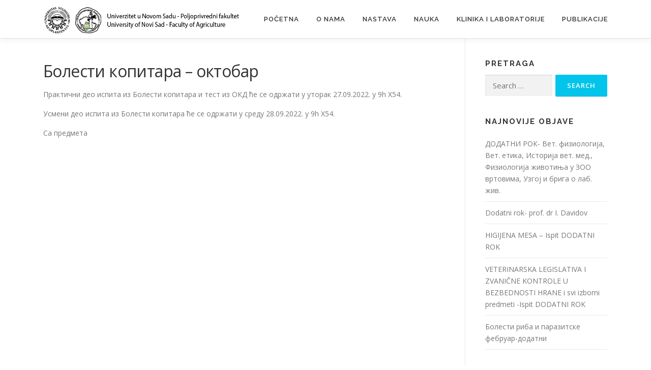

--- FILE ---
content_type: text/html; charset=UTF-8
request_url: http://www.nsveterina.edu.rs/%D0%B1%D0%BE%D0%BB%D0%B5%D1%81%D1%82%D0%B8-%D0%BA%D0%BE%D0%BF%D0%B8%D1%82%D0%B0%D1%80%D0%B0-%D0%BE%D0%BA%D1%82%D0%BE%D0%B1%D0%B0%D1%80/
body_size: 71678
content:
<!DOCTYPE html>
<html lang="en-US">
<head>
<meta charset="UTF-8">
<meta name="viewport" content="width=device-width, initial-scale=1">
<link rel="profile" href="http://gmpg.org/xfn/11">
<title>Болести копитара &#8211; октобар &#8211; Departman za Veterinarsku Medicinu</title>
<meta name='robots' content='max-image-preview:large' />
<link rel='dns-prefetch' href='//fonts.googleapis.com' />
<link rel="alternate" type="application/rss+xml" title="Departman za Veterinarsku Medicinu &raquo; Feed" href="http://www.nsveterina.edu.rs/feed/" />
<link rel="alternate" type="application/rss+xml" title="Departman za Veterinarsku Medicinu &raquo; Comments Feed" href="http://www.nsveterina.edu.rs/comments/feed/" />
<link rel="alternate" type="application/rss+xml" title="Departman za Veterinarsku Medicinu &raquo; Болести копитара &#8211; октобар Comments Feed" href="http://www.nsveterina.edu.rs/%d0%b1%d0%be%d0%bb%d0%b5%d1%81%d1%82%d0%b8-%d0%ba%d0%be%d0%bf%d0%b8%d1%82%d0%b0%d1%80%d0%b0-%d0%be%d0%ba%d1%82%d0%be%d0%b1%d0%b0%d1%80/feed/" />
<link rel="alternate" title="oEmbed (JSON)" type="application/json+oembed" href="http://www.nsveterina.edu.rs/wp-json/oembed/1.0/embed?url=http%3A%2F%2Fwww.nsveterina.edu.rs%2F%25d0%25b1%25d0%25be%25d0%25bb%25d0%25b5%25d1%2581%25d1%2582%25d0%25b8-%25d0%25ba%25d0%25be%25d0%25bf%25d0%25b8%25d1%2582%25d0%25b0%25d1%2580%25d0%25b0-%25d0%25be%25d0%25ba%25d1%2582%25d0%25be%25d0%25b1%25d0%25b0%25d1%2580%2F" />
<link rel="alternate" title="oEmbed (XML)" type="text/xml+oembed" href="http://www.nsveterina.edu.rs/wp-json/oembed/1.0/embed?url=http%3A%2F%2Fwww.nsveterina.edu.rs%2F%25d0%25b1%25d0%25be%25d0%25bb%25d0%25b5%25d1%2581%25d1%2582%25d0%25b8-%25d0%25ba%25d0%25be%25d0%25bf%25d0%25b8%25d1%2582%25d0%25b0%25d1%2580%25d0%25b0-%25d0%25be%25d0%25ba%25d1%2582%25d0%25be%25d0%25b1%25d0%25b0%25d1%2580%2F&#038;format=xml" />
<style id='wp-img-auto-sizes-contain-inline-css' type='text/css'>
img:is([sizes=auto i],[sizes^="auto," i]){contain-intrinsic-size:3000px 1500px}
/*# sourceURL=wp-img-auto-sizes-contain-inline-css */
</style>
<link rel='stylesheet' id='sbi_styles-css' href='http://www.nsveterina.edu.rs/wp-content/plugins/instagram-feed/css/sbi-styles.min.css?ver=6.10.0' type='text/css' media='all' />
<style id='wp-emoji-styles-inline-css' type='text/css'>

	img.wp-smiley, img.emoji {
		display: inline !important;
		border: none !important;
		box-shadow: none !important;
		height: 1em !important;
		width: 1em !important;
		margin: 0 0.07em !important;
		vertical-align: -0.1em !important;
		background: none !important;
		padding: 0 !important;
	}
/*# sourceURL=wp-emoji-styles-inline-css */
</style>
<style id='wp-block-library-inline-css' type='text/css'>
:root{--wp-block-synced-color:#7a00df;--wp-block-synced-color--rgb:122,0,223;--wp-bound-block-color:var(--wp-block-synced-color);--wp-editor-canvas-background:#ddd;--wp-admin-theme-color:#007cba;--wp-admin-theme-color--rgb:0,124,186;--wp-admin-theme-color-darker-10:#006ba1;--wp-admin-theme-color-darker-10--rgb:0,107,160.5;--wp-admin-theme-color-darker-20:#005a87;--wp-admin-theme-color-darker-20--rgb:0,90,135;--wp-admin-border-width-focus:2px}@media (min-resolution:192dpi){:root{--wp-admin-border-width-focus:1.5px}}.wp-element-button{cursor:pointer}:root .has-very-light-gray-background-color{background-color:#eee}:root .has-very-dark-gray-background-color{background-color:#313131}:root .has-very-light-gray-color{color:#eee}:root .has-very-dark-gray-color{color:#313131}:root .has-vivid-green-cyan-to-vivid-cyan-blue-gradient-background{background:linear-gradient(135deg,#00d084,#0693e3)}:root .has-purple-crush-gradient-background{background:linear-gradient(135deg,#34e2e4,#4721fb 50%,#ab1dfe)}:root .has-hazy-dawn-gradient-background{background:linear-gradient(135deg,#faaca8,#dad0ec)}:root .has-subdued-olive-gradient-background{background:linear-gradient(135deg,#fafae1,#67a671)}:root .has-atomic-cream-gradient-background{background:linear-gradient(135deg,#fdd79a,#004a59)}:root .has-nightshade-gradient-background{background:linear-gradient(135deg,#330968,#31cdcf)}:root .has-midnight-gradient-background{background:linear-gradient(135deg,#020381,#2874fc)}:root{--wp--preset--font-size--normal:16px;--wp--preset--font-size--huge:42px}.has-regular-font-size{font-size:1em}.has-larger-font-size{font-size:2.625em}.has-normal-font-size{font-size:var(--wp--preset--font-size--normal)}.has-huge-font-size{font-size:var(--wp--preset--font-size--huge)}.has-text-align-center{text-align:center}.has-text-align-left{text-align:left}.has-text-align-right{text-align:right}.has-fit-text{white-space:nowrap!important}#end-resizable-editor-section{display:none}.aligncenter{clear:both}.items-justified-left{justify-content:flex-start}.items-justified-center{justify-content:center}.items-justified-right{justify-content:flex-end}.items-justified-space-between{justify-content:space-between}.screen-reader-text{border:0;clip-path:inset(50%);height:1px;margin:-1px;overflow:hidden;padding:0;position:absolute;width:1px;word-wrap:normal!important}.screen-reader-text:focus{background-color:#ddd;clip-path:none;color:#444;display:block;font-size:1em;height:auto;left:5px;line-height:normal;padding:15px 23px 14px;text-decoration:none;top:5px;width:auto;z-index:100000}html :where(.has-border-color){border-style:solid}html :where([style*=border-top-color]){border-top-style:solid}html :where([style*=border-right-color]){border-right-style:solid}html :where([style*=border-bottom-color]){border-bottom-style:solid}html :where([style*=border-left-color]){border-left-style:solid}html :where([style*=border-width]){border-style:solid}html :where([style*=border-top-width]){border-top-style:solid}html :where([style*=border-right-width]){border-right-style:solid}html :where([style*=border-bottom-width]){border-bottom-style:solid}html :where([style*=border-left-width]){border-left-style:solid}html :where(img[class*=wp-image-]){height:auto;max-width:100%}:where(figure){margin:0 0 1em}html :where(.is-position-sticky){--wp-admin--admin-bar--position-offset:var(--wp-admin--admin-bar--height,0px)}@media screen and (max-width:600px){html :where(.is-position-sticky){--wp-admin--admin-bar--position-offset:0px}}

/*# sourceURL=wp-block-library-inline-css */
</style><style id='wp-block-paragraph-inline-css' type='text/css'>
.is-small-text{font-size:.875em}.is-regular-text{font-size:1em}.is-large-text{font-size:2.25em}.is-larger-text{font-size:3em}.has-drop-cap:not(:focus):first-letter{float:left;font-size:8.4em;font-style:normal;font-weight:100;line-height:.68;margin:.05em .1em 0 0;text-transform:uppercase}body.rtl .has-drop-cap:not(:focus):first-letter{float:none;margin-left:.1em}p.has-drop-cap.has-background{overflow:hidden}:root :where(p.has-background){padding:1.25em 2.375em}:where(p.has-text-color:not(.has-link-color)) a{color:inherit}p.has-text-align-left[style*="writing-mode:vertical-lr"],p.has-text-align-right[style*="writing-mode:vertical-rl"]{rotate:180deg}
/*# sourceURL=http://www.nsveterina.edu.rs/wp-includes/blocks/paragraph/style.min.css */
</style>
<style id='global-styles-inline-css' type='text/css'>
:root{--wp--preset--aspect-ratio--square: 1;--wp--preset--aspect-ratio--4-3: 4/3;--wp--preset--aspect-ratio--3-4: 3/4;--wp--preset--aspect-ratio--3-2: 3/2;--wp--preset--aspect-ratio--2-3: 2/3;--wp--preset--aspect-ratio--16-9: 16/9;--wp--preset--aspect-ratio--9-16: 9/16;--wp--preset--color--black: #000000;--wp--preset--color--cyan-bluish-gray: #abb8c3;--wp--preset--color--white: #ffffff;--wp--preset--color--pale-pink: #f78da7;--wp--preset--color--vivid-red: #cf2e2e;--wp--preset--color--luminous-vivid-orange: #ff6900;--wp--preset--color--luminous-vivid-amber: #fcb900;--wp--preset--color--light-green-cyan: #7bdcb5;--wp--preset--color--vivid-green-cyan: #00d084;--wp--preset--color--pale-cyan-blue: #8ed1fc;--wp--preset--color--vivid-cyan-blue: #0693e3;--wp--preset--color--vivid-purple: #9b51e0;--wp--preset--gradient--vivid-cyan-blue-to-vivid-purple: linear-gradient(135deg,rgb(6,147,227) 0%,rgb(155,81,224) 100%);--wp--preset--gradient--light-green-cyan-to-vivid-green-cyan: linear-gradient(135deg,rgb(122,220,180) 0%,rgb(0,208,130) 100%);--wp--preset--gradient--luminous-vivid-amber-to-luminous-vivid-orange: linear-gradient(135deg,rgb(252,185,0) 0%,rgb(255,105,0) 100%);--wp--preset--gradient--luminous-vivid-orange-to-vivid-red: linear-gradient(135deg,rgb(255,105,0) 0%,rgb(207,46,46) 100%);--wp--preset--gradient--very-light-gray-to-cyan-bluish-gray: linear-gradient(135deg,rgb(238,238,238) 0%,rgb(169,184,195) 100%);--wp--preset--gradient--cool-to-warm-spectrum: linear-gradient(135deg,rgb(74,234,220) 0%,rgb(151,120,209) 20%,rgb(207,42,186) 40%,rgb(238,44,130) 60%,rgb(251,105,98) 80%,rgb(254,248,76) 100%);--wp--preset--gradient--blush-light-purple: linear-gradient(135deg,rgb(255,206,236) 0%,rgb(152,150,240) 100%);--wp--preset--gradient--blush-bordeaux: linear-gradient(135deg,rgb(254,205,165) 0%,rgb(254,45,45) 50%,rgb(107,0,62) 100%);--wp--preset--gradient--luminous-dusk: linear-gradient(135deg,rgb(255,203,112) 0%,rgb(199,81,192) 50%,rgb(65,88,208) 100%);--wp--preset--gradient--pale-ocean: linear-gradient(135deg,rgb(255,245,203) 0%,rgb(182,227,212) 50%,rgb(51,167,181) 100%);--wp--preset--gradient--electric-grass: linear-gradient(135deg,rgb(202,248,128) 0%,rgb(113,206,126) 100%);--wp--preset--gradient--midnight: linear-gradient(135deg,rgb(2,3,129) 0%,rgb(40,116,252) 100%);--wp--preset--font-size--small: 13px;--wp--preset--font-size--medium: 20px;--wp--preset--font-size--large: 36px;--wp--preset--font-size--x-large: 42px;--wp--preset--spacing--20: 0.44rem;--wp--preset--spacing--30: 0.67rem;--wp--preset--spacing--40: 1rem;--wp--preset--spacing--50: 1.5rem;--wp--preset--spacing--60: 2.25rem;--wp--preset--spacing--70: 3.38rem;--wp--preset--spacing--80: 5.06rem;--wp--preset--shadow--natural: 6px 6px 9px rgba(0, 0, 0, 0.2);--wp--preset--shadow--deep: 12px 12px 50px rgba(0, 0, 0, 0.4);--wp--preset--shadow--sharp: 6px 6px 0px rgba(0, 0, 0, 0.2);--wp--preset--shadow--outlined: 6px 6px 0px -3px rgb(255, 255, 255), 6px 6px rgb(0, 0, 0);--wp--preset--shadow--crisp: 6px 6px 0px rgb(0, 0, 0);}:where(.is-layout-flex){gap: 0.5em;}:where(.is-layout-grid){gap: 0.5em;}body .is-layout-flex{display: flex;}.is-layout-flex{flex-wrap: wrap;align-items: center;}.is-layout-flex > :is(*, div){margin: 0;}body .is-layout-grid{display: grid;}.is-layout-grid > :is(*, div){margin: 0;}:where(.wp-block-columns.is-layout-flex){gap: 2em;}:where(.wp-block-columns.is-layout-grid){gap: 2em;}:where(.wp-block-post-template.is-layout-flex){gap: 1.25em;}:where(.wp-block-post-template.is-layout-grid){gap: 1.25em;}.has-black-color{color: var(--wp--preset--color--black) !important;}.has-cyan-bluish-gray-color{color: var(--wp--preset--color--cyan-bluish-gray) !important;}.has-white-color{color: var(--wp--preset--color--white) !important;}.has-pale-pink-color{color: var(--wp--preset--color--pale-pink) !important;}.has-vivid-red-color{color: var(--wp--preset--color--vivid-red) !important;}.has-luminous-vivid-orange-color{color: var(--wp--preset--color--luminous-vivid-orange) !important;}.has-luminous-vivid-amber-color{color: var(--wp--preset--color--luminous-vivid-amber) !important;}.has-light-green-cyan-color{color: var(--wp--preset--color--light-green-cyan) !important;}.has-vivid-green-cyan-color{color: var(--wp--preset--color--vivid-green-cyan) !important;}.has-pale-cyan-blue-color{color: var(--wp--preset--color--pale-cyan-blue) !important;}.has-vivid-cyan-blue-color{color: var(--wp--preset--color--vivid-cyan-blue) !important;}.has-vivid-purple-color{color: var(--wp--preset--color--vivid-purple) !important;}.has-black-background-color{background-color: var(--wp--preset--color--black) !important;}.has-cyan-bluish-gray-background-color{background-color: var(--wp--preset--color--cyan-bluish-gray) !important;}.has-white-background-color{background-color: var(--wp--preset--color--white) !important;}.has-pale-pink-background-color{background-color: var(--wp--preset--color--pale-pink) !important;}.has-vivid-red-background-color{background-color: var(--wp--preset--color--vivid-red) !important;}.has-luminous-vivid-orange-background-color{background-color: var(--wp--preset--color--luminous-vivid-orange) !important;}.has-luminous-vivid-amber-background-color{background-color: var(--wp--preset--color--luminous-vivid-amber) !important;}.has-light-green-cyan-background-color{background-color: var(--wp--preset--color--light-green-cyan) !important;}.has-vivid-green-cyan-background-color{background-color: var(--wp--preset--color--vivid-green-cyan) !important;}.has-pale-cyan-blue-background-color{background-color: var(--wp--preset--color--pale-cyan-blue) !important;}.has-vivid-cyan-blue-background-color{background-color: var(--wp--preset--color--vivid-cyan-blue) !important;}.has-vivid-purple-background-color{background-color: var(--wp--preset--color--vivid-purple) !important;}.has-black-border-color{border-color: var(--wp--preset--color--black) !important;}.has-cyan-bluish-gray-border-color{border-color: var(--wp--preset--color--cyan-bluish-gray) !important;}.has-white-border-color{border-color: var(--wp--preset--color--white) !important;}.has-pale-pink-border-color{border-color: var(--wp--preset--color--pale-pink) !important;}.has-vivid-red-border-color{border-color: var(--wp--preset--color--vivid-red) !important;}.has-luminous-vivid-orange-border-color{border-color: var(--wp--preset--color--luminous-vivid-orange) !important;}.has-luminous-vivid-amber-border-color{border-color: var(--wp--preset--color--luminous-vivid-amber) !important;}.has-light-green-cyan-border-color{border-color: var(--wp--preset--color--light-green-cyan) !important;}.has-vivid-green-cyan-border-color{border-color: var(--wp--preset--color--vivid-green-cyan) !important;}.has-pale-cyan-blue-border-color{border-color: var(--wp--preset--color--pale-cyan-blue) !important;}.has-vivid-cyan-blue-border-color{border-color: var(--wp--preset--color--vivid-cyan-blue) !important;}.has-vivid-purple-border-color{border-color: var(--wp--preset--color--vivid-purple) !important;}.has-vivid-cyan-blue-to-vivid-purple-gradient-background{background: var(--wp--preset--gradient--vivid-cyan-blue-to-vivid-purple) !important;}.has-light-green-cyan-to-vivid-green-cyan-gradient-background{background: var(--wp--preset--gradient--light-green-cyan-to-vivid-green-cyan) !important;}.has-luminous-vivid-amber-to-luminous-vivid-orange-gradient-background{background: var(--wp--preset--gradient--luminous-vivid-amber-to-luminous-vivid-orange) !important;}.has-luminous-vivid-orange-to-vivid-red-gradient-background{background: var(--wp--preset--gradient--luminous-vivid-orange-to-vivid-red) !important;}.has-very-light-gray-to-cyan-bluish-gray-gradient-background{background: var(--wp--preset--gradient--very-light-gray-to-cyan-bluish-gray) !important;}.has-cool-to-warm-spectrum-gradient-background{background: var(--wp--preset--gradient--cool-to-warm-spectrum) !important;}.has-blush-light-purple-gradient-background{background: var(--wp--preset--gradient--blush-light-purple) !important;}.has-blush-bordeaux-gradient-background{background: var(--wp--preset--gradient--blush-bordeaux) !important;}.has-luminous-dusk-gradient-background{background: var(--wp--preset--gradient--luminous-dusk) !important;}.has-pale-ocean-gradient-background{background: var(--wp--preset--gradient--pale-ocean) !important;}.has-electric-grass-gradient-background{background: var(--wp--preset--gradient--electric-grass) !important;}.has-midnight-gradient-background{background: var(--wp--preset--gradient--midnight) !important;}.has-small-font-size{font-size: var(--wp--preset--font-size--small) !important;}.has-medium-font-size{font-size: var(--wp--preset--font-size--medium) !important;}.has-large-font-size{font-size: var(--wp--preset--font-size--large) !important;}.has-x-large-font-size{font-size: var(--wp--preset--font-size--x-large) !important;}
/*# sourceURL=global-styles-inline-css */
</style>

<style id='classic-theme-styles-inline-css' type='text/css'>
/*! This file is auto-generated */
.wp-block-button__link{color:#fff;background-color:#32373c;border-radius:9999px;box-shadow:none;text-decoration:none;padding:calc(.667em + 2px) calc(1.333em + 2px);font-size:1.125em}.wp-block-file__button{background:#32373c;color:#fff;text-decoration:none}
/*# sourceURL=/wp-includes/css/classic-themes.min.css */
</style>
<link rel='stylesheet' id='onepress-fonts-css' href='https://fonts.googleapis.com/css?family=Raleway%3A400%2C500%2C600%2C700%2C300%2C100%2C800%2C900%7COpen+Sans%3A400%2C300%2C300italic%2C400italic%2C600%2C600italic%2C700%2C700italic&#038;subset=latin%2Clatin-ext&#038;display=swap&#038;ver=2.3.6' type='text/css' media='all' />
<link rel='stylesheet' id='onepress-animate-css' href='http://www.nsveterina.edu.rs/wp-content/themes/onepress/assets/css/animate.min.css?ver=2.3.6' type='text/css' media='all' />
<link rel='stylesheet' id='onepress-fa-css' href='http://www.nsveterina.edu.rs/wp-content/themes/onepress/assets/fontawesome-v6/css/all.min.css?ver=6.5.1' type='text/css' media='all' />
<link rel='stylesheet' id='onepress-fa-shims-css' href='http://www.nsveterina.edu.rs/wp-content/themes/onepress/assets/fontawesome-v6/css/v4-shims.min.css?ver=6.5.1' type='text/css' media='all' />
<link rel='stylesheet' id='onepress-bootstrap-css' href='http://www.nsveterina.edu.rs/wp-content/themes/onepress/assets/css/bootstrap.min.css?ver=2.3.6' type='text/css' media='all' />
<link rel='stylesheet' id='onepress-style-css' href='http://www.nsveterina.edu.rs/wp-content/themes/onepress/style.css?ver=6.9' type='text/css' media='all' />
<style id='onepress-style-inline-css' type='text/css'>
.site-logo-div img{height:65px;width:auto}#main .video-section section.hero-slideshow-wrapper{background:transparent}.hero-slideshow-wrapper:after{position:absolute;top:0px;left:0px;width:100%;height:100%;background-color:rgba(0,0,0,0.3);display:block;content:""}#parallax-hero .jarallax-container .parallax-bg:before{background-color:rgba(0,0,0,0.3)}.body-desktop .parallax-hero .hero-slideshow-wrapper:after{display:none!important}#parallax-hero>.parallax-bg::before{background-color:rgba(0,0,0,0.3);opacity:1}.body-desktop .parallax-hero .hero-slideshow-wrapper:after{display:none!important}.page-header:not(.page--cover){text-align:left}#footer-widgets{background-color:#161616}.gallery-carousel .g-item{padding:0px 10px}.gallery-carousel-wrap{margin-left:-10px;margin-right:-10px}.gallery-grid .g-item,.gallery-masonry .g-item .inner{padding:10px}.gallery-grid-wrap,.gallery-masonry-wrap{margin-left:-10px;margin-right:-10px}.gallery-justified-wrap{margin-left:-20px;margin-right:-20px}
/*# sourceURL=onepress-style-inline-css */
</style>
<link rel='stylesheet' id='onepress-gallery-lightgallery-css' href='http://www.nsveterina.edu.rs/wp-content/themes/onepress/assets/css/lightgallery.css?ver=6.9' type='text/css' media='all' />
<script type="text/javascript" src="http://www.nsveterina.edu.rs/wp-includes/js/jquery/jquery.min.js?ver=3.7.1" id="jquery-core-js"></script>
<script type="text/javascript" src="http://www.nsveterina.edu.rs/wp-includes/js/jquery/jquery-migrate.min.js?ver=3.4.1" id="jquery-migrate-js"></script>
<link rel="https://api.w.org/" href="http://www.nsveterina.edu.rs/wp-json/" /><link rel="alternate" title="JSON" type="application/json" href="http://www.nsveterina.edu.rs/wp-json/wp/v2/posts/4105" /><link rel="EditURI" type="application/rsd+xml" title="RSD" href="http://www.nsveterina.edu.rs/xmlrpc.php?rsd" />
<meta name="generator" content="WordPress 6.9" />
<link rel="canonical" href="http://www.nsveterina.edu.rs/%d0%b1%d0%be%d0%bb%d0%b5%d1%81%d1%82%d0%b8-%d0%ba%d0%be%d0%bf%d0%b8%d1%82%d0%b0%d1%80%d0%b0-%d0%be%d0%ba%d1%82%d0%be%d0%b1%d0%b0%d1%80/" />
<link rel='shortlink' href='http://www.nsveterina.edu.rs/?p=4105' />
<link rel="pingback" href="http://www.nsveterina.edu.rs/xmlrpc.php"><link rel="icon" href="http://www.nsveterina.edu.rs/wp-content/uploads/2019/07/Departman-white-transparent.png" sizes="32x32" />
<link rel="icon" href="http://www.nsveterina.edu.rs/wp-content/uploads/2019/07/Departman-white-transparent.png" sizes="192x192" />
<link rel="apple-touch-icon" href="http://www.nsveterina.edu.rs/wp-content/uploads/2019/07/Departman-white-transparent.png" />
<meta name="msapplication-TileImage" content="http://www.nsveterina.edu.rs/wp-content/uploads/2019/07/Departman-white-transparent.png" />
</head>

<body class="wp-singular post-template-default single single-post postid-4105 single-format-standard wp-custom-logo wp-theme-onepress group-blog">
<div id="page" class="hfeed site">
	<a class="skip-link screen-reader-text" href="#content">Skip to content</a>
	<div id="header-section" class="h-on-top no-transparent">		<header id="masthead" class="site-header header-contained is-sticky no-scroll no-t h-on-top" role="banner">
			<div class="container">
				<div class="site-branding">
				<div class="site-brand-inner has-logo-img no-desc"><div class="site-logo-div"><a href="http://www.nsveterina.edu.rs/" class="custom-logo-link  no-t-logo" rel="home" itemprop="url"><img width="702" height="118" src="http://www.nsveterina.edu.rs/wp-content/uploads/2019/07/veterina-header-dark-transparent-2.png" class="custom-logo" alt="Departman za Veterinarsku Medicinu" itemprop="logo" decoding="async" srcset="http://www.nsveterina.edu.rs/wp-content/uploads/2019/07/veterina-header-dark-transparent-2.png 702w, http://www.nsveterina.edu.rs/wp-content/uploads/2019/07/veterina-header-dark-transparent-2-300x50.png 300w" sizes="(max-width: 702px) 100vw, 702px" /></a></div></div>				</div>
				<div class="header-right-wrapper">
					<a href="#0" id="nav-toggle">Menu<span></span></a>
					<nav id="site-navigation" class="main-navigation" role="navigation">
						<ul class="onepress-menu">
							<li id="menu-item-213" class="menu-item menu-item-type-custom menu-item-object-custom menu-item-home menu-item-213"><a href="http://www.nsveterina.edu.rs/">Početna</a></li>
<li id="menu-item-228" class="menu-item menu-item-type-post_type menu-item-object-page menu-item-has-children menu-item-228"><a href="http://www.nsveterina.edu.rs/o-nama/">O nama</a>
<ul class="sub-menu">
	<li id="menu-item-232" class="menu-item menu-item-type-post_type menu-item-object-page menu-item-232"><a href="http://www.nsveterina.edu.rs/o-nama/rec-direktora/">Reč Direktora</a></li>
	<li id="menu-item-230" class="menu-item menu-item-type-post_type menu-item-object-page menu-item-230"><a href="http://www.nsveterina.edu.rs/o-nama/istorijat/">Istorijat i organizacija</a></li>
	<li id="menu-item-231" class="menu-item menu-item-type-post_type menu-item-object-page menu-item-231"><a href="http://www.nsveterina.edu.rs/o-nama/misija-i-vizija/">Misija i vizija</a></li>
	<li id="menu-item-709" class="menu-item menu-item-type-custom menu-item-object-custom menu-item-709"><a href="http://polj.uns.ac.rs/sr/node/69">Zaposleni</a></li>
	<li id="menu-item-229" class="menu-item menu-item-type-post_type menu-item-object-page menu-item-229"><a href="http://www.nsveterina.edu.rs/o-nama/akreditacija/">Akreditacija</a></li>
	<li id="menu-item-427" class="menu-item menu-item-type-post_type menu-item-object-page menu-item-427"><a href="http://www.nsveterina.edu.rs/o-nama/galerija/">Galerija</a></li>
</ul>
</li>
<li id="menu-item-218" class="menu-item menu-item-type-post_type menu-item-object-page menu-item-has-children menu-item-218"><a href="http://www.nsveterina.edu.rs/nastava/">Nastava</a>
<ul class="sub-menu">
	<li id="menu-item-708" class="menu-item menu-item-type-custom menu-item-object-custom menu-item-708"><a href="http://polj.uns.ac.rs/sr/upis">Upis</a></li>
	<li id="menu-item-222" class="menu-item menu-item-type-post_type menu-item-object-page menu-item-has-children menu-item-222"><a href="http://www.nsveterina.edu.rs/nastava/studijski-program-integrisanih-studija/">Studijski program integrisanih studija</a>
	<ul class="sub-menu">
		<li id="menu-item-4693" class="menu-item menu-item-type-post_type menu-item-object-page menu-item-4693"><a href="http://www.nsveterina.edu.rs/teme-za-diplomske-radove/">Teme za diplomske radove</a></li>
	</ul>
</li>
	<li id="menu-item-223" class="menu-item menu-item-type-post_type menu-item-object-page menu-item-223"><a href="http://www.nsveterina.edu.rs/nastava/studijski-program-spec-studija/">Studijski program spec studija</a></li>
	<li id="menu-item-221" class="menu-item menu-item-type-post_type menu-item-object-page menu-item-221"><a href="http://www.nsveterina.edu.rs/nastava/studijski-program-doktorskih-studija/">Studijski program doktorskih studija</a></li>
	<li id="menu-item-220" class="menu-item menu-item-type-post_type menu-item-object-page menu-item-220"><a href="http://www.nsveterina.edu.rs/nastava/nastavni-materijal-za-studente/">Nastavni materijal za studente</a></li>
	<li id="menu-item-4681" class="menu-item menu-item-type-post_type menu-item-object-page menu-item-4681"><a href="http://www.nsveterina.edu.rs/pravilnici/">Pravilnici</a></li>
</ul>
</li>
<li id="menu-item-224" class="menu-item menu-item-type-post_type menu-item-object-page menu-item-has-children menu-item-224"><a href="http://www.nsveterina.edu.rs/nauka/">Nauka</a>
<ul class="sub-menu">
	<li id="menu-item-227" class="menu-item menu-item-type-post_type menu-item-object-page menu-item-has-children menu-item-227"><a href="http://www.nsveterina.edu.rs/nauka/projekti/">Skupovi</a>
	<ul class="sub-menu">
		<li id="menu-item-4731" class="menu-item menu-item-type-post_type menu-item-object-page menu-item-4731"><a href="http://www.nsveterina.edu.rs/amr-u-vet-med-trenutno-stanje-i-perspektive-2023/">AMR u Vet. med. trenutno stanje i perspektive 2023</a></li>
		<li id="menu-item-4732" class="menu-item menu-item-type-post_type menu-item-object-page menu-item-4732"><a href="http://www.nsveterina.edu.rs/amr-u-vet-med-trenutno-stanje-i-perspektive-2022/">AMR u Vet. med. trenutno stanje i perspektive 2022</a></li>
		<li id="menu-item-4752" class="menu-item menu-item-type-post_type menu-item-object-page menu-item-4752"><a href="http://www.nsveterina.edu.rs/zdravstvena-zastita-i-reprodukcija-zivotinja-2020/">Zdravstvena zaštita i reprodukcija životinja 2020</a></li>
	</ul>
</li>
	<li id="menu-item-226" class="menu-item menu-item-type-post_type menu-item-object-page menu-item-226"><a href="http://www.nsveterina.edu.rs/nauka/naucne-publikacije-zaposlenih/">Naučne publikacije zaposlenih</a></li>
</ul>
</li>
<li id="menu-item-214" class="menu-item menu-item-type-post_type menu-item-object-page menu-item-has-children menu-item-214"><a href="http://www.nsveterina.edu.rs/klinika-i-laboratorije/">Klinika i laboratorije</a>
<ul class="sub-menu">
	<li id="menu-item-322" class="menu-item menu-item-type-custom menu-item-object-custom menu-item-322"><a href="https://www.facebook.com/klinika.vet.ns">Veterinarska klinika za kućne ljubimce</a></li>
	<li id="menu-item-216" class="menu-item menu-item-type-post_type menu-item-object-page menu-item-216"><a href="http://www.nsveterina.edu.rs/klinika-i-laboratorije/ogledno-dobro-pustara-i-agro-campus/">Ogledno dobro Agro Campus</a></li>
	<li id="menu-item-724" class="menu-item menu-item-type-post_type menu-item-object-page menu-item-724"><a href="http://www.nsveterina.edu.rs/klinika-i-laboratorije/laboratorija-za-patolosku-fiziologiju/">Laboratorija za patološku fiziologiju</a></li>
	<li id="menu-item-723" class="menu-item menu-item-type-post_type menu-item-object-page menu-item-723"><a href="http://www.nsveterina.edu.rs/klinika-i-laboratorije/laboratorija-za-patologiju/">Laboratorija za patologiju</a></li>
	<li id="menu-item-722" class="menu-item menu-item-type-post_type menu-item-object-page menu-item-722"><a href="http://www.nsveterina.edu.rs/klinika-i-laboratorije/laboratorija-za-molekularna-istrazivanja/">Laboratorija za molekularna istraživanja</a></li>
	<li id="menu-item-721" class="menu-item menu-item-type-post_type menu-item-object-page menu-item-721"><a href="http://www.nsveterina.edu.rs/klinika-i-laboratorije/laboratorija-za-mikrobiologiju-i-monologiju-virusologiju-i-parazitologiju/">Laboratorija za mikrobiologiju, imunologiju, virusologiju i parazitologiju</a></li>
</ul>
</li>
<li id="menu-item-234" class="menu-item menu-item-type-post_type menu-item-object-page menu-item-has-children menu-item-234"><a href="http://www.nsveterina.edu.rs/publikacije/">Publikacije</a>
<ul class="sub-menu">
	<li id="menu-item-237" class="menu-item menu-item-type-post_type menu-item-object-page menu-item-237"><a href="http://www.nsveterina.edu.rs/publikacije/monografije/">Udžbenici i Monografije</a></li>
	<li id="menu-item-236" class="menu-item menu-item-type-post_type menu-item-object-page menu-item-236"><a href="http://www.nsveterina.edu.rs/publikacije/casopisi/">Časopisi</a></li>
</ul>
</li>
						</ul>
					</nav>
					
				</div>
			</div>
		</header>
		</div>
	<div id="content" class="site-content">

		
		<div id="content-inside" class="container right-sidebar">
			<div id="primary" class="content-area">
				<main id="main" class="site-main" role="main">

				
					<article id="post-4105" class="post-4105 post type-post status-publish format-standard hentry category-termini-ispita">
	<header class="entry-header">
		<h1 class="entry-title">Болести копитара &#8211; октобар</h1>        	</header>

    
	<div class="entry-content">
		
<p>Практични део испита из Болести копитара и тест из ОКД ће се одржати у уторак 27.09.2022. у 9h Х54.</p>



<p>Усмени део испита из Болести копитара ће се одржати у среду 28.09.2022. у 9h Х54.</p>



<p>Са предмета</p>
			</div>
    </article>


					
				
				</main>
			</div>

                            
<div id="secondary" class="widget-area sidebar" role="complementary">
	<aside id="search-3" class="widget widget_search"><h2 class="widget-title">Pretraga</h2><form role="search" method="get" class="search-form" action="http://www.nsveterina.edu.rs/">
				<label>
					<span class="screen-reader-text">Search for:</span>
					<input type="search" class="search-field" placeholder="Search &hellip;" value="" name="s" />
				</label>
				<input type="submit" class="search-submit" value="Search" />
			</form></aside>
		<aside id="recent-posts-2" class="widget widget_recent_entries">
		<h2 class="widget-title">Najnovije objave</h2>
		<ul>
											<li>
					<a href="http://www.nsveterina.edu.rs/%d0%b4%d0%be%d0%b4%d0%b0%d1%82%d0%bd%d0%b8-%d1%80%d0%be%d0%ba-%d0%b2%d0%b5%d1%82-%d1%84%d0%b8%d0%b7%d0%b8%d0%be%d0%bb%d0%be%d0%b3%d0%b8%d1%98%d0%b0-%d0%b2%d0%b5%d1%82-%d0%b5%d1%82%d0%b8%d0%ba/">ДОДАТНИ РОК- Вет. физиологија, Вет. етика, Историја вет. мед., Физиологија животиња у ЗОО вртовима, Узгој и брига о лаб. жив.</a>
									</li>
											<li>
					<a href="http://www.nsveterina.edu.rs/dodatni-rok-prof-dr-i-davidov/">Dodatni rok- prof. dr I. Davidov</a>
									</li>
											<li>
					<a href="http://www.nsveterina.edu.rs/higijena-mesa-ispit-januarski-rok/">HIGIJENA MESA – Ispit DODATNI ROK</a>
									</li>
											<li>
					<a href="http://www.nsveterina.edu.rs/veterinarska-legislativa-i-zvanicne-kontrole-u-bezbednosti-hrane-i-svi-izborni-predmeti-ispit-januarski-rok/">VETERINARSKA LEGISLATIVA I ZVANIČNE KONTROLE U BEZBEDNOSTI HRANE i svi izborni predmeti -Ispit DODATNI ROK</a>
									</li>
											<li>
					<a href="http://www.nsveterina.edu.rs/%d0%b1%d0%be%d0%bb%d0%b5%d1%81%d1%82%d0%b8-%d1%80%d0%b8%d0%b1%d0%b0-%d0%b8-%d0%bf%d0%b0%d1%80%d0%b0%d0%b7%d0%b8%d1%82%d1%81%d0%ba%d0%b5-%d1%84%d0%b5%d0%b1%d1%80%d1%83%d0%b0%d1%80-%d0%b4%d0%be%d0%b4/">Болести риба и паразитске фебруар-додатни</a>
									</li>
					</ul>

		</aside></div>
            
		</div>
	</div>

	<footer id="colophon" class="site-footer" role="contentinfo">
					<div id="footer-widgets" class="footer-widgets section-padding ">
				<div class="container">
					<div class="row">
														<div id="footer-1" class="col-md-3 col-sm-12 footer-column widget-area sidebar" role="complementary">
									<aside id="text-2" class="footer-widget widget widget_text"><h2 class="widget-title">Kontakt</h2>			<div class="textwidget"><p>Univerzitet u Novom Sadu<br />
Poljoprivredni Fakultet<br />
Departman za veterinarsku medicinu<br />
Trg Dositeja Obradovića 8,<br />
21000 Novi Sad</p>
<p><strong>Sekretarijat departmana:<br />
</strong>tel. +381 21 485 3245<br />
fax. +381 21 459 978<br />
e-mail: <a href="mailto:dvmed@polj.uns.ac.rs" target="_blank" rel="noopener">dvmed@polj.uns.ac.rs</a></p>
<p><strong>Klinika<br />
</strong>tel. +381 21 485 3528<br />
e-mail: <a href="mailto:klinika.vet@polj.edu.rs">klinika.vet@polj.edu.rs</a></p>
</div>
		</aside>								</div>
																<div id="footer-2" class="col-md-3 col-sm-12 footer-column widget-area sidebar" role="complementary">
									<aside id="block-4" class="footer-widget widget widget_block"><iframe src="https://www.google.com/maps/embed?pb=!1m14!1m8!1m3!1d6681.011303230203!2d19.85001063555352!3d45.24740395514095!3m2!1i1024!2i768!4f13.1!3m3!1m2!1s0x0%3A0xc3d86fa8c13445d6!2sFaculty+of+Agriculture%2C+University+of+Novi+Sad!5e0!3m2!1sen!2srs!4v1562540318801!5m2!1sen!2srs" width=100% height="230" frameborder="0" style="border:0" allowfullscreen></iframe></aside>								</div>
																<div id="footer-3" class="col-md-6 col-sm-12 footer-column widget-area sidebar" role="complementary">
									<aside id="block-5" class="footer-widget widget widget_block">
<div id="sb_instagram"  class="sbi sbi_mob_col_1 sbi_tab_col_2 sbi_col_3 sbi_width_resp" style="padding-bottom: 10px;"	 data-feedid="*1"  data-res="auto" data-cols="3" data-colsmobile="1" data-colstablet="2" data-num="6" data-nummobile="6" data-item-padding="5"	 data-shortcode-atts="{}"  data-postid="4105" data-locatornonce="b8c585291c" data-imageaspectratio="1:1" data-sbi-flags="favorLocal">
	<div class="sb_instagram_header  sbi_medium"   >
	<a class="sbi_header_link" target="_blank"
	   rel="nofollow noopener" href="https://www.instagram.com/vet.med.ns/" title="@vet.med.ns">
		<div class="sbi_header_text">
			<div class="sbi_header_img"  data-avatar-url="https://scontent-fra3-2.xx.fbcdn.net/v/t51.2885-15/243127435_376777994127583_5034385319115897296_n.jpg?_nc_cat=111&amp;ccb=1-7&amp;_nc_sid=7d201b&amp;_nc_ohc=OFQAvxCUUnMQ7kNvwGJaVn3&amp;_nc_oc=AdkI746XvVUU7omwBx_lNZzXFy4cgNu57G-omkN9v6qyVf0eNwx6ax1kjzFDzr6_Zy-PkqaIRBzNK_v0vG3x61ez&amp;_nc_zt=23&amp;_nc_ht=scontent-fra3-2.xx&amp;edm=AL-3X8kEAAAA&amp;oh=00_Afr1FH3NWww7K4sw9dui071mDi7KgzGf9v2O6BuzzeS7XA&amp;oe=697DE165">
									<div class="sbi_header_img_hover"  ><svg class="sbi_new_logo fa-instagram fa-w-14" aria-hidden="true" data-fa-processed="" aria-label="Instagram" data-prefix="fab" data-icon="instagram" role="img" viewBox="0 0 448 512">
                    <path fill="currentColor" d="M224.1 141c-63.6 0-114.9 51.3-114.9 114.9s51.3 114.9 114.9 114.9S339 319.5 339 255.9 287.7 141 224.1 141zm0 189.6c-41.1 0-74.7-33.5-74.7-74.7s33.5-74.7 74.7-74.7 74.7 33.5 74.7 74.7-33.6 74.7-74.7 74.7zm146.4-194.3c0 14.9-12 26.8-26.8 26.8-14.9 0-26.8-12-26.8-26.8s12-26.8 26.8-26.8 26.8 12 26.8 26.8zm76.1 27.2c-1.7-35.9-9.9-67.7-36.2-93.9-26.2-26.2-58-34.4-93.9-36.2-37-2.1-147.9-2.1-184.9 0-35.8 1.7-67.6 9.9-93.9 36.1s-34.4 58-36.2 93.9c-2.1 37-2.1 147.9 0 184.9 1.7 35.9 9.9 67.7 36.2 93.9s58 34.4 93.9 36.2c37 2.1 147.9 2.1 184.9 0 35.9-1.7 67.7-9.9 93.9-36.2 26.2-26.2 34.4-58 36.2-93.9 2.1-37 2.1-147.8 0-184.8zM398.8 388c-7.8 19.6-22.9 34.7-42.6 42.6-29.5 11.7-99.5 9-132.1 9s-102.7 2.6-132.1-9c-19.6-7.8-34.7-22.9-42.6-42.6-11.7-29.5-9-99.5-9-132.1s-2.6-102.7 9-132.1c7.8-19.6 22.9-34.7 42.6-42.6 29.5-11.7 99.5-9 132.1-9s102.7-2.6 132.1 9c19.6 7.8 34.7 22.9 42.6 42.6 11.7 29.5 9 99.5 9 132.1s2.7 102.7-9 132.1z"></path>
                </svg></div>
					<img loading="lazy" decoding="async"  src="http://www.nsveterina.edu.rs/wp-content/uploads/sb-instagram-feed-images/vet.med.ns.webp" alt="" width="50" height="50">
				
							</div>

			<div class="sbi_feedtheme_header_text">
				<h3>vet.med.ns</h3>
									<p class="sbi_bio">Zvanična stranica Departmana za veterinarsku medicinu, Poljoprivredni fakultet Novi Sad</p>
							</div>
		</div>
	</a>
</div>

	<div id="sbi_images"  style="gap: 10px;">
		<div class="sbi_item sbi_type_carousel sbi_new sbi_transition"
	id="sbi_18052682729448311" data-date="1769425719">
	<div class="sbi_photo_wrap">
		<a class="sbi_photo" href="https://www.instagram.com/p/DT-L9z6gtn1/" target="_blank" rel="noopener nofollow"
			data-full-res="https://scontent-fra3-2.cdninstagram.com/v/t51.82787-15/622396864_18058768664663378_8924621239118342568_n.jpg?stp=dst-jpg_e35_tt6&#038;_nc_cat=111&#038;ccb=7-5&#038;_nc_sid=18de74&#038;efg=eyJlZmdfdGFnIjoiQ0FST1VTRUxfSVRFTS5iZXN0X2ltYWdlX3VybGdlbi5DMyJ9&#038;_nc_ohc=AOa8DKB7CMEQ7kNvwF9y-XJ&#038;_nc_oc=AdnJ4QcTu9hOSCE-X0CbJ-dJZJNLswHf5nVy1-SCNnJNunaanWQ-Hub2pU3eFd2zbG4S-VMuP4k-Ls4m8fGUl_KS&#038;_nc_zt=23&#038;_nc_ht=scontent-fra3-2.cdninstagram.com&#038;edm=AM6HXa8EAAAA&#038;_nc_gid=b5j9289tX0LogTy46Mw-lw&#038;oh=00_Afo-dnDK2w04iLU_-zCXK2BglOJnqoXmejJF3GHXx1_Nmw&#038;oe=697DF222"
			data-img-src-set="{&quot;d&quot;:&quot;https:\/\/scontent-fra3-2.cdninstagram.com\/v\/t51.82787-15\/622396864_18058768664663378_8924621239118342568_n.jpg?stp=dst-jpg_e35_tt6&amp;_nc_cat=111&amp;ccb=7-5&amp;_nc_sid=18de74&amp;efg=eyJlZmdfdGFnIjoiQ0FST1VTRUxfSVRFTS5iZXN0X2ltYWdlX3VybGdlbi5DMyJ9&amp;_nc_ohc=AOa8DKB7CMEQ7kNvwF9y-XJ&amp;_nc_oc=AdnJ4QcTu9hOSCE-X0CbJ-dJZJNLswHf5nVy1-SCNnJNunaanWQ-Hub2pU3eFd2zbG4S-VMuP4k-Ls4m8fGUl_KS&amp;_nc_zt=23&amp;_nc_ht=scontent-fra3-2.cdninstagram.com&amp;edm=AM6HXa8EAAAA&amp;_nc_gid=b5j9289tX0LogTy46Mw-lw&amp;oh=00_Afo-dnDK2w04iLU_-zCXK2BglOJnqoXmejJF3GHXx1_Nmw&amp;oe=697DF222&quot;,&quot;150&quot;:&quot;https:\/\/scontent-fra3-2.cdninstagram.com\/v\/t51.82787-15\/622396864_18058768664663378_8924621239118342568_n.jpg?stp=dst-jpg_e35_tt6&amp;_nc_cat=111&amp;ccb=7-5&amp;_nc_sid=18de74&amp;efg=eyJlZmdfdGFnIjoiQ0FST1VTRUxfSVRFTS5iZXN0X2ltYWdlX3VybGdlbi5DMyJ9&amp;_nc_ohc=AOa8DKB7CMEQ7kNvwF9y-XJ&amp;_nc_oc=AdnJ4QcTu9hOSCE-X0CbJ-dJZJNLswHf5nVy1-SCNnJNunaanWQ-Hub2pU3eFd2zbG4S-VMuP4k-Ls4m8fGUl_KS&amp;_nc_zt=23&amp;_nc_ht=scontent-fra3-2.cdninstagram.com&amp;edm=AM6HXa8EAAAA&amp;_nc_gid=b5j9289tX0LogTy46Mw-lw&amp;oh=00_Afo-dnDK2w04iLU_-zCXK2BglOJnqoXmejJF3GHXx1_Nmw&amp;oe=697DF222&quot;,&quot;320&quot;:&quot;https:\/\/scontent-fra3-2.cdninstagram.com\/v\/t51.82787-15\/622396864_18058768664663378_8924621239118342568_n.jpg?stp=dst-jpg_e35_tt6&amp;_nc_cat=111&amp;ccb=7-5&amp;_nc_sid=18de74&amp;efg=eyJlZmdfdGFnIjoiQ0FST1VTRUxfSVRFTS5iZXN0X2ltYWdlX3VybGdlbi5DMyJ9&amp;_nc_ohc=AOa8DKB7CMEQ7kNvwF9y-XJ&amp;_nc_oc=AdnJ4QcTu9hOSCE-X0CbJ-dJZJNLswHf5nVy1-SCNnJNunaanWQ-Hub2pU3eFd2zbG4S-VMuP4k-Ls4m8fGUl_KS&amp;_nc_zt=23&amp;_nc_ht=scontent-fra3-2.cdninstagram.com&amp;edm=AM6HXa8EAAAA&amp;_nc_gid=b5j9289tX0LogTy46Mw-lw&amp;oh=00_Afo-dnDK2w04iLU_-zCXK2BglOJnqoXmejJF3GHXx1_Nmw&amp;oe=697DF222&quot;,&quot;640&quot;:&quot;https:\/\/scontent-fra3-2.cdninstagram.com\/v\/t51.82787-15\/622396864_18058768664663378_8924621239118342568_n.jpg?stp=dst-jpg_e35_tt6&amp;_nc_cat=111&amp;ccb=7-5&amp;_nc_sid=18de74&amp;efg=eyJlZmdfdGFnIjoiQ0FST1VTRUxfSVRFTS5iZXN0X2ltYWdlX3VybGdlbi5DMyJ9&amp;_nc_ohc=AOa8DKB7CMEQ7kNvwF9y-XJ&amp;_nc_oc=AdnJ4QcTu9hOSCE-X0CbJ-dJZJNLswHf5nVy1-SCNnJNunaanWQ-Hub2pU3eFd2zbG4S-VMuP4k-Ls4m8fGUl_KS&amp;_nc_zt=23&amp;_nc_ht=scontent-fra3-2.cdninstagram.com&amp;edm=AM6HXa8EAAAA&amp;_nc_gid=b5j9289tX0LogTy46Mw-lw&amp;oh=00_Afo-dnDK2w04iLU_-zCXK2BglOJnqoXmejJF3GHXx1_Nmw&amp;oe=697DF222&quot;}">
			<span class="sbi-screenreader">🩺🥼 Studenti IV godine na kliničkim vežbama iz pred</span>
			<svg class="svg-inline--fa fa-clone fa-w-16 sbi_lightbox_carousel_icon" aria-hidden="true" aria-label="Clone" data-fa-proƒcessed="" data-prefix="far" data-icon="clone" role="img" xmlns="http://www.w3.org/2000/svg" viewBox="0 0 512 512">
                    <path fill="currentColor" d="M464 0H144c-26.51 0-48 21.49-48 48v48H48c-26.51 0-48 21.49-48 48v320c0 26.51 21.49 48 48 48h320c26.51 0 48-21.49 48-48v-48h48c26.51 0 48-21.49 48-48V48c0-26.51-21.49-48-48-48zM362 464H54a6 6 0 0 1-6-6V150a6 6 0 0 1 6-6h42v224c0 26.51 21.49 48 48 48h224v42a6 6 0 0 1-6 6zm96-96H150a6 6 0 0 1-6-6V54a6 6 0 0 1 6-6h308a6 6 0 0 1 6 6v308a6 6 0 0 1-6 6z"></path>
                </svg>						<img decoding="async" src="http://www.nsveterina.edu.rs/wp-content/plugins/instagram-feed/img/placeholder.png" alt="🩺🥼 Studenti IV godine na kliničkim vežbama iz predmeta “Reprodukcija domaćih životinja” posmatrali su operaciju ovariohisterektomije mačke, koja predstavlja hirurško uklanjanje jajnika i materice. Ovim zahvatom sprečavaju se neželjeni graviditet i pojava estrusa, smanjuje se rizik od piometre i tumora reproduktivnog sistema, a ujedno se doprinosi boljem zdravstvenom stanju i kontroli populacije mačaka. 🐈🐈‍⬛" aria-hidden="true">
		</a>
	</div>
</div><div class="sbi_item sbi_type_carousel sbi_new sbi_transition"
	id="sbi_18165816454394096" data-date="1769115034">
	<div class="sbi_photo_wrap">
		<a class="sbi_photo" href="https://www.instagram.com/p/DT07YZEAFoB/" target="_blank" rel="noopener nofollow"
			data-full-res="https://scontent-fra5-2.cdninstagram.com/v/t51.82787-15/620894095_18058336601663378_1604953043576880576_n.jpg?stp=dst-jpg_e35_tt6&#038;_nc_cat=107&#038;ccb=7-5&#038;_nc_sid=18de74&#038;efg=eyJlZmdfdGFnIjoiQ0FST1VTRUxfSVRFTS5iZXN0X2ltYWdlX3VybGdlbi5DMyJ9&#038;_nc_ohc=7706WT5gk2gQ7kNvwHrMva4&#038;_nc_oc=AdnrcHLU5ROsrEmy-k0F5Jlp62qOLgJbgsq3B-bgWYbihWb5llJtF1k-pujRhNFa1dUH8-j5Kt9Pe4ENkcw2Npro&#038;_nc_zt=23&#038;_nc_ht=scontent-fra5-2.cdninstagram.com&#038;edm=AM6HXa8EAAAA&#038;_nc_gid=b5j9289tX0LogTy46Mw-lw&#038;oh=00_AfrVUAU_x9rZn-GOeLdkJXtoMUNu2TM16xyC4nR-I_RXnQ&#038;oe=697DD078"
			data-img-src-set="{&quot;d&quot;:&quot;https:\/\/scontent-fra5-2.cdninstagram.com\/v\/t51.82787-15\/620894095_18058336601663378_1604953043576880576_n.jpg?stp=dst-jpg_e35_tt6&amp;_nc_cat=107&amp;ccb=7-5&amp;_nc_sid=18de74&amp;efg=eyJlZmdfdGFnIjoiQ0FST1VTRUxfSVRFTS5iZXN0X2ltYWdlX3VybGdlbi5DMyJ9&amp;_nc_ohc=7706WT5gk2gQ7kNvwHrMva4&amp;_nc_oc=AdnrcHLU5ROsrEmy-k0F5Jlp62qOLgJbgsq3B-bgWYbihWb5llJtF1k-pujRhNFa1dUH8-j5Kt9Pe4ENkcw2Npro&amp;_nc_zt=23&amp;_nc_ht=scontent-fra5-2.cdninstagram.com&amp;edm=AM6HXa8EAAAA&amp;_nc_gid=b5j9289tX0LogTy46Mw-lw&amp;oh=00_AfrVUAU_x9rZn-GOeLdkJXtoMUNu2TM16xyC4nR-I_RXnQ&amp;oe=697DD078&quot;,&quot;150&quot;:&quot;https:\/\/scontent-fra5-2.cdninstagram.com\/v\/t51.82787-15\/620894095_18058336601663378_1604953043576880576_n.jpg?stp=dst-jpg_e35_tt6&amp;_nc_cat=107&amp;ccb=7-5&amp;_nc_sid=18de74&amp;efg=eyJlZmdfdGFnIjoiQ0FST1VTRUxfSVRFTS5iZXN0X2ltYWdlX3VybGdlbi5DMyJ9&amp;_nc_ohc=7706WT5gk2gQ7kNvwHrMva4&amp;_nc_oc=AdnrcHLU5ROsrEmy-k0F5Jlp62qOLgJbgsq3B-bgWYbihWb5llJtF1k-pujRhNFa1dUH8-j5Kt9Pe4ENkcw2Npro&amp;_nc_zt=23&amp;_nc_ht=scontent-fra5-2.cdninstagram.com&amp;edm=AM6HXa8EAAAA&amp;_nc_gid=b5j9289tX0LogTy46Mw-lw&amp;oh=00_AfrVUAU_x9rZn-GOeLdkJXtoMUNu2TM16xyC4nR-I_RXnQ&amp;oe=697DD078&quot;,&quot;320&quot;:&quot;https:\/\/scontent-fra5-2.cdninstagram.com\/v\/t51.82787-15\/620894095_18058336601663378_1604953043576880576_n.jpg?stp=dst-jpg_e35_tt6&amp;_nc_cat=107&amp;ccb=7-5&amp;_nc_sid=18de74&amp;efg=eyJlZmdfdGFnIjoiQ0FST1VTRUxfSVRFTS5iZXN0X2ltYWdlX3VybGdlbi5DMyJ9&amp;_nc_ohc=7706WT5gk2gQ7kNvwHrMva4&amp;_nc_oc=AdnrcHLU5ROsrEmy-k0F5Jlp62qOLgJbgsq3B-bgWYbihWb5llJtF1k-pujRhNFa1dUH8-j5Kt9Pe4ENkcw2Npro&amp;_nc_zt=23&amp;_nc_ht=scontent-fra5-2.cdninstagram.com&amp;edm=AM6HXa8EAAAA&amp;_nc_gid=b5j9289tX0LogTy46Mw-lw&amp;oh=00_AfrVUAU_x9rZn-GOeLdkJXtoMUNu2TM16xyC4nR-I_RXnQ&amp;oe=697DD078&quot;,&quot;640&quot;:&quot;https:\/\/scontent-fra5-2.cdninstagram.com\/v\/t51.82787-15\/620894095_18058336601663378_1604953043576880576_n.jpg?stp=dst-jpg_e35_tt6&amp;_nc_cat=107&amp;ccb=7-5&amp;_nc_sid=18de74&amp;efg=eyJlZmdfdGFnIjoiQ0FST1VTRUxfSVRFTS5iZXN0X2ltYWdlX3VybGdlbi5DMyJ9&amp;_nc_ohc=7706WT5gk2gQ7kNvwHrMva4&amp;_nc_oc=AdnrcHLU5ROsrEmy-k0F5Jlp62qOLgJbgsq3B-bgWYbihWb5llJtF1k-pujRhNFa1dUH8-j5Kt9Pe4ENkcw2Npro&amp;_nc_zt=23&amp;_nc_ht=scontent-fra5-2.cdninstagram.com&amp;edm=AM6HXa8EAAAA&amp;_nc_gid=b5j9289tX0LogTy46Mw-lw&amp;oh=00_AfrVUAU_x9rZn-GOeLdkJXtoMUNu2TM16xyC4nR-I_RXnQ&amp;oe=697DD078&quot;}">
			<span class="sbi-screenreader">🔬 Laboratorijske vežbe iz “Reprodukcije domaćih ži</span>
			<svg class="svg-inline--fa fa-clone fa-w-16 sbi_lightbox_carousel_icon" aria-hidden="true" aria-label="Clone" data-fa-proƒcessed="" data-prefix="far" data-icon="clone" role="img" xmlns="http://www.w3.org/2000/svg" viewBox="0 0 512 512">
                    <path fill="currentColor" d="M464 0H144c-26.51 0-48 21.49-48 48v48H48c-26.51 0-48 21.49-48 48v320c0 26.51 21.49 48 48 48h320c26.51 0 48-21.49 48-48v-48h48c26.51 0 48-21.49 48-48V48c0-26.51-21.49-48-48-48zM362 464H54a6 6 0 0 1-6-6V150a6 6 0 0 1 6-6h42v224c0 26.51 21.49 48 48 48h224v42a6 6 0 0 1-6 6zm96-96H150a6 6 0 0 1-6-6V54a6 6 0 0 1 6-6h308a6 6 0 0 1 6 6v308a6 6 0 0 1-6 6z"></path>
                </svg>						<img decoding="async" src="http://www.nsveterina.edu.rs/wp-content/plugins/instagram-feed/img/placeholder.png" alt="🔬 Laboratorijske vežbe iz “Reprodukcije domaćih životinja” gde su studenti IV godine bojenjem preparata vaginalne citologije kuje, određivali optimalno vreme parenja. Takođe, citomorfološkim pregledom vršili evaluaciju semena različitih priplodnjaka (bika, nerasta i pasa). 🐂🐷🐕" aria-hidden="true">
		</a>
	</div>
</div><div class="sbi_item sbi_type_carousel sbi_new sbi_transition"
	id="sbi_18129478735511795" data-date="1768828140">
	<div class="sbi_photo_wrap">
		<a class="sbi_photo" href="https://www.instagram.com/p/DTsYLFOjDPc/" target="_blank" rel="noopener nofollow"
			data-full-res="https://scontent-fra3-1.cdninstagram.com/v/t51.82787-15/619727432_18057960938663378_3253564859169770474_n.jpg?stp=dst-jpg_e35_tt6&#038;_nc_cat=105&#038;ccb=7-5&#038;_nc_sid=18de74&#038;efg=eyJlZmdfdGFnIjoiQ0FST1VTRUxfSVRFTS5iZXN0X2ltYWdlX3VybGdlbi5DMyJ9&#038;_nc_ohc=5q1Hdx_LcQgQ7kNvwH1hEh_&#038;_nc_oc=Adn1nMIS-3jU_vulQ5aq5D412v5kwZVBDuMRTSKoiny7BUs9QURY1eCD_ESH61yecyk6i6gABbh7eun6jGIBQO7a&#038;_nc_zt=23&#038;_nc_ht=scontent-fra3-1.cdninstagram.com&#038;edm=AM6HXa8EAAAA&#038;_nc_gid=b5j9289tX0LogTy46Mw-lw&#038;oh=00_Afo8UqmtNXA8Gc_s7iynmOTBaA0O5sEzllLorAtAg4UmfQ&#038;oe=697DD0F8"
			data-img-src-set="{&quot;d&quot;:&quot;https:\/\/scontent-fra3-1.cdninstagram.com\/v\/t51.82787-15\/619727432_18057960938663378_3253564859169770474_n.jpg?stp=dst-jpg_e35_tt6&amp;_nc_cat=105&amp;ccb=7-5&amp;_nc_sid=18de74&amp;efg=eyJlZmdfdGFnIjoiQ0FST1VTRUxfSVRFTS5iZXN0X2ltYWdlX3VybGdlbi5DMyJ9&amp;_nc_ohc=5q1Hdx_LcQgQ7kNvwH1hEh_&amp;_nc_oc=Adn1nMIS-3jU_vulQ5aq5D412v5kwZVBDuMRTSKoiny7BUs9QURY1eCD_ESH61yecyk6i6gABbh7eun6jGIBQO7a&amp;_nc_zt=23&amp;_nc_ht=scontent-fra3-1.cdninstagram.com&amp;edm=AM6HXa8EAAAA&amp;_nc_gid=b5j9289tX0LogTy46Mw-lw&amp;oh=00_Afo8UqmtNXA8Gc_s7iynmOTBaA0O5sEzllLorAtAg4UmfQ&amp;oe=697DD0F8&quot;,&quot;150&quot;:&quot;https:\/\/scontent-fra3-1.cdninstagram.com\/v\/t51.82787-15\/619727432_18057960938663378_3253564859169770474_n.jpg?stp=dst-jpg_e35_tt6&amp;_nc_cat=105&amp;ccb=7-5&amp;_nc_sid=18de74&amp;efg=eyJlZmdfdGFnIjoiQ0FST1VTRUxfSVRFTS5iZXN0X2ltYWdlX3VybGdlbi5DMyJ9&amp;_nc_ohc=5q1Hdx_LcQgQ7kNvwH1hEh_&amp;_nc_oc=Adn1nMIS-3jU_vulQ5aq5D412v5kwZVBDuMRTSKoiny7BUs9QURY1eCD_ESH61yecyk6i6gABbh7eun6jGIBQO7a&amp;_nc_zt=23&amp;_nc_ht=scontent-fra3-1.cdninstagram.com&amp;edm=AM6HXa8EAAAA&amp;_nc_gid=b5j9289tX0LogTy46Mw-lw&amp;oh=00_Afo8UqmtNXA8Gc_s7iynmOTBaA0O5sEzllLorAtAg4UmfQ&amp;oe=697DD0F8&quot;,&quot;320&quot;:&quot;https:\/\/scontent-fra3-1.cdninstagram.com\/v\/t51.82787-15\/619727432_18057960938663378_3253564859169770474_n.jpg?stp=dst-jpg_e35_tt6&amp;_nc_cat=105&amp;ccb=7-5&amp;_nc_sid=18de74&amp;efg=eyJlZmdfdGFnIjoiQ0FST1VTRUxfSVRFTS5iZXN0X2ltYWdlX3VybGdlbi5DMyJ9&amp;_nc_ohc=5q1Hdx_LcQgQ7kNvwH1hEh_&amp;_nc_oc=Adn1nMIS-3jU_vulQ5aq5D412v5kwZVBDuMRTSKoiny7BUs9QURY1eCD_ESH61yecyk6i6gABbh7eun6jGIBQO7a&amp;_nc_zt=23&amp;_nc_ht=scontent-fra3-1.cdninstagram.com&amp;edm=AM6HXa8EAAAA&amp;_nc_gid=b5j9289tX0LogTy46Mw-lw&amp;oh=00_Afo8UqmtNXA8Gc_s7iynmOTBaA0O5sEzllLorAtAg4UmfQ&amp;oe=697DD0F8&quot;,&quot;640&quot;:&quot;https:\/\/scontent-fra3-1.cdninstagram.com\/v\/t51.82787-15\/619727432_18057960938663378_3253564859169770474_n.jpg?stp=dst-jpg_e35_tt6&amp;_nc_cat=105&amp;ccb=7-5&amp;_nc_sid=18de74&amp;efg=eyJlZmdfdGFnIjoiQ0FST1VTRUxfSVRFTS5iZXN0X2ltYWdlX3VybGdlbi5DMyJ9&amp;_nc_ohc=5q1Hdx_LcQgQ7kNvwH1hEh_&amp;_nc_oc=Adn1nMIS-3jU_vulQ5aq5D412v5kwZVBDuMRTSKoiny7BUs9QURY1eCD_ESH61yecyk6i6gABbh7eun6jGIBQO7a&amp;_nc_zt=23&amp;_nc_ht=scontent-fra3-1.cdninstagram.com&amp;edm=AM6HXa8EAAAA&amp;_nc_gid=b5j9289tX0LogTy46Mw-lw&amp;oh=00_Afo8UqmtNXA8Gc_s7iynmOTBaA0O5sEzllLorAtAg4UmfQ&amp;oe=697DD0F8&quot;}">
			<span class="sbi-screenreader">🐣 U organizaciji Centra za razvoj karijere Poljopr</span>
			<svg class="svg-inline--fa fa-clone fa-w-16 sbi_lightbox_carousel_icon" aria-hidden="true" aria-label="Clone" data-fa-proƒcessed="" data-prefix="far" data-icon="clone" role="img" xmlns="http://www.w3.org/2000/svg" viewBox="0 0 512 512">
                    <path fill="currentColor" d="M464 0H144c-26.51 0-48 21.49-48 48v48H48c-26.51 0-48 21.49-48 48v320c0 26.51 21.49 48 48 48h320c26.51 0 48-21.49 48-48v-48h48c26.51 0 48-21.49 48-48V48c0-26.51-21.49-48-48-48zM362 464H54a6 6 0 0 1-6-6V150a6 6 0 0 1 6-6h42v224c0 26.51 21.49 48 48 48h224v42a6 6 0 0 1-6 6zm96-96H150a6 6 0 0 1-6-6V54a6 6 0 0 1 6-6h308a6 6 0 0 1 6 6v308a6 6 0 0 1-6 6z"></path>
                </svg>						<img decoding="async" src="http://www.nsveterina.edu.rs/wp-content/plugins/instagram-feed/img/placeholder.png" alt="🐣 U organizaciji Centra za razvoj karijere Poljoprivrednog fakulteta i u sklopu vežbi iz predmeta Farmakologija i toksikologija, studenti veterinarske medicine su imali priliku da posete živinarsku farmu ROBINS d.o.o. iz Glibovca, kod Smederevske Palanke.

🐔 Kompanija ROBINS d.o.o. se bavi živinarstvom, odnosno proizvodnjom jednodnevnih tovnih pilića još od 1994. godine.

🏭 Studenti su obišli farmu roditeljskih jata i inkubatorsku stanicu, gde su stekli dragocena praktična znanja iz oblasti veterinarske medicine i živinarstva.

💉 Poseban akcenat bio je na praktičnom radu, gde su studenti učestvovali u vakcinaciji pilića u inkubatorskoj stanici, kao i upoznavanju sa različitim načinima aplikacije vakcina u savremenoj živinarskoj proizvodnji.

Zahvaljujemo se našim domaćinima iz ROBINS d.o.o. na gostoprimstvu." aria-hidden="true">
		</a>
	</div>
</div><div class="sbi_item sbi_type_video sbi_new sbi_transition"
	id="sbi_17902971420183189" data-date="1767184230">
	<div class="sbi_photo_wrap">
		<a class="sbi_photo" href="https://www.instagram.com/reel/DS7Yle4gpcL/" target="_blank" rel="noopener nofollow"
			data-full-res="https://scontent-fra5-2.cdninstagram.com/v/t51.71878-15/609637526_1429715665425077_1587201088843949955_n.jpg?stp=dst-jpg_e35_tt6&#038;_nc_cat=106&#038;ccb=7-5&#038;_nc_sid=18de74&#038;efg=eyJlZmdfdGFnIjoiQ0xJUFMuYmVzdF9pbWFnZV91cmxnZW4uQzMifQ%3D%3D&#038;_nc_ohc=zkuZfc0WH7cQ7kNvwGT6AHs&#038;_nc_oc=AdlQJWnM9c0zSZSP-e4JWC8DJbZIaKHSKgCw38kcB_4hKJjIgjqNPcAJ0bp3ngABke1ZK8pmQxH0eSzK3TWvpDzT&#038;_nc_zt=23&#038;_nc_ht=scontent-fra5-2.cdninstagram.com&#038;edm=AM6HXa8EAAAA&#038;_nc_gid=b5j9289tX0LogTy46Mw-lw&#038;oh=00_Afod8pwTxBllJaniuBWI2_mexf4CuOwXLG1gHJODBdZZuQ&#038;oe=697DF160"
			data-img-src-set="{&quot;d&quot;:&quot;https:\/\/scontent-fra5-2.cdninstagram.com\/v\/t51.71878-15\/609637526_1429715665425077_1587201088843949955_n.jpg?stp=dst-jpg_e35_tt6&amp;_nc_cat=106&amp;ccb=7-5&amp;_nc_sid=18de74&amp;efg=eyJlZmdfdGFnIjoiQ0xJUFMuYmVzdF9pbWFnZV91cmxnZW4uQzMifQ%3D%3D&amp;_nc_ohc=zkuZfc0WH7cQ7kNvwGT6AHs&amp;_nc_oc=AdlQJWnM9c0zSZSP-e4JWC8DJbZIaKHSKgCw38kcB_4hKJjIgjqNPcAJ0bp3ngABke1ZK8pmQxH0eSzK3TWvpDzT&amp;_nc_zt=23&amp;_nc_ht=scontent-fra5-2.cdninstagram.com&amp;edm=AM6HXa8EAAAA&amp;_nc_gid=b5j9289tX0LogTy46Mw-lw&amp;oh=00_Afod8pwTxBllJaniuBWI2_mexf4CuOwXLG1gHJODBdZZuQ&amp;oe=697DF160&quot;,&quot;150&quot;:&quot;https:\/\/scontent-fra5-2.cdninstagram.com\/v\/t51.71878-15\/609637526_1429715665425077_1587201088843949955_n.jpg?stp=dst-jpg_e35_tt6&amp;_nc_cat=106&amp;ccb=7-5&amp;_nc_sid=18de74&amp;efg=eyJlZmdfdGFnIjoiQ0xJUFMuYmVzdF9pbWFnZV91cmxnZW4uQzMifQ%3D%3D&amp;_nc_ohc=zkuZfc0WH7cQ7kNvwGT6AHs&amp;_nc_oc=AdlQJWnM9c0zSZSP-e4JWC8DJbZIaKHSKgCw38kcB_4hKJjIgjqNPcAJ0bp3ngABke1ZK8pmQxH0eSzK3TWvpDzT&amp;_nc_zt=23&amp;_nc_ht=scontent-fra5-2.cdninstagram.com&amp;edm=AM6HXa8EAAAA&amp;_nc_gid=b5j9289tX0LogTy46Mw-lw&amp;oh=00_Afod8pwTxBllJaniuBWI2_mexf4CuOwXLG1gHJODBdZZuQ&amp;oe=697DF160&quot;,&quot;320&quot;:&quot;https:\/\/scontent-fra5-2.cdninstagram.com\/v\/t51.71878-15\/609637526_1429715665425077_1587201088843949955_n.jpg?stp=dst-jpg_e35_tt6&amp;_nc_cat=106&amp;ccb=7-5&amp;_nc_sid=18de74&amp;efg=eyJlZmdfdGFnIjoiQ0xJUFMuYmVzdF9pbWFnZV91cmxnZW4uQzMifQ%3D%3D&amp;_nc_ohc=zkuZfc0WH7cQ7kNvwGT6AHs&amp;_nc_oc=AdlQJWnM9c0zSZSP-e4JWC8DJbZIaKHSKgCw38kcB_4hKJjIgjqNPcAJ0bp3ngABke1ZK8pmQxH0eSzK3TWvpDzT&amp;_nc_zt=23&amp;_nc_ht=scontent-fra5-2.cdninstagram.com&amp;edm=AM6HXa8EAAAA&amp;_nc_gid=b5j9289tX0LogTy46Mw-lw&amp;oh=00_Afod8pwTxBllJaniuBWI2_mexf4CuOwXLG1gHJODBdZZuQ&amp;oe=697DF160&quot;,&quot;640&quot;:&quot;https:\/\/scontent-fra5-2.cdninstagram.com\/v\/t51.71878-15\/609637526_1429715665425077_1587201088843949955_n.jpg?stp=dst-jpg_e35_tt6&amp;_nc_cat=106&amp;ccb=7-5&amp;_nc_sid=18de74&amp;efg=eyJlZmdfdGFnIjoiQ0xJUFMuYmVzdF9pbWFnZV91cmxnZW4uQzMifQ%3D%3D&amp;_nc_ohc=zkuZfc0WH7cQ7kNvwGT6AHs&amp;_nc_oc=AdlQJWnM9c0zSZSP-e4JWC8DJbZIaKHSKgCw38kcB_4hKJjIgjqNPcAJ0bp3ngABke1ZK8pmQxH0eSzK3TWvpDzT&amp;_nc_zt=23&amp;_nc_ht=scontent-fra5-2.cdninstagram.com&amp;edm=AM6HXa8EAAAA&amp;_nc_gid=b5j9289tX0LogTy46Mw-lw&amp;oh=00_Afod8pwTxBllJaniuBWI2_mexf4CuOwXLG1gHJODBdZZuQ&amp;oe=697DF160&quot;}">
			<span class="sbi-screenreader">Srećna Nova godina! 🎉🥳🎊</span>
						<svg style="color: rgba(255,255,255,1)" class="svg-inline--fa fa-play fa-w-14 sbi_playbtn" aria-label="Play" aria-hidden="true" data-fa-processed="" data-prefix="fa" data-icon="play" role="presentation" xmlns="http://www.w3.org/2000/svg" viewBox="0 0 448 512"><path fill="currentColor" d="M424.4 214.7L72.4 6.6C43.8-10.3 0 6.1 0 47.9V464c0 37.5 40.7 60.1 72.4 41.3l352-208c31.4-18.5 31.5-64.1 0-82.6z"></path></svg>			<img decoding="async" src="http://www.nsveterina.edu.rs/wp-content/plugins/instagram-feed/img/placeholder.png" alt="Srećna Nova godina! 🎉🥳🎊" aria-hidden="true">
		</a>
	</div>
</div><div class="sbi_item sbi_type_image sbi_new sbi_transition"
	id="sbi_17906215779315990" data-date="1767096936">
	<div class="sbi_photo_wrap">
		<a class="sbi_photo" href="https://www.instagram.com/p/DS4yKiZgqZm/" target="_blank" rel="noopener nofollow"
			data-full-res="https://scontent-fra3-1.cdninstagram.com/v/t51.82787-15/587286949_18055813991663378_2606218513067509776_n.jpg?stp=dst-jpg_e35_tt6&#038;_nc_cat=108&#038;ccb=7-5&#038;_nc_sid=18de74&#038;efg=eyJlZmdfdGFnIjoiRkVFRC5iZXN0X2ltYWdlX3VybGdlbi5DMyJ9&#038;_nc_ohc=CiTtqJS3kGkQ7kNvwHquTYM&#038;_nc_oc=AdmwUbBv6l-T3TkPXpexa-B63KjQ9xJwqbvlkW86GFAUonDQJQDMdh9jbkylO3oR1AE2F61n2wZ2Dd_-FFWDv29S&#038;_nc_zt=23&#038;_nc_ht=scontent-fra3-1.cdninstagram.com&#038;edm=AM6HXa8EAAAA&#038;_nc_gid=b5j9289tX0LogTy46Mw-lw&#038;oh=00_AfrqFSQQMpfQY1egUZ5bJ0W3UZ3n5h_c3eV1OFWCSvRgKQ&#038;oe=697DE7D3"
			data-img-src-set="{&quot;d&quot;:&quot;https:\/\/scontent-fra3-1.cdninstagram.com\/v\/t51.82787-15\/587286949_18055813991663378_2606218513067509776_n.jpg?stp=dst-jpg_e35_tt6&amp;_nc_cat=108&amp;ccb=7-5&amp;_nc_sid=18de74&amp;efg=eyJlZmdfdGFnIjoiRkVFRC5iZXN0X2ltYWdlX3VybGdlbi5DMyJ9&amp;_nc_ohc=CiTtqJS3kGkQ7kNvwHquTYM&amp;_nc_oc=AdmwUbBv6l-T3TkPXpexa-B63KjQ9xJwqbvlkW86GFAUonDQJQDMdh9jbkylO3oR1AE2F61n2wZ2Dd_-FFWDv29S&amp;_nc_zt=23&amp;_nc_ht=scontent-fra3-1.cdninstagram.com&amp;edm=AM6HXa8EAAAA&amp;_nc_gid=b5j9289tX0LogTy46Mw-lw&amp;oh=00_AfrqFSQQMpfQY1egUZ5bJ0W3UZ3n5h_c3eV1OFWCSvRgKQ&amp;oe=697DE7D3&quot;,&quot;150&quot;:&quot;https:\/\/scontent-fra3-1.cdninstagram.com\/v\/t51.82787-15\/587286949_18055813991663378_2606218513067509776_n.jpg?stp=dst-jpg_e35_tt6&amp;_nc_cat=108&amp;ccb=7-5&amp;_nc_sid=18de74&amp;efg=eyJlZmdfdGFnIjoiRkVFRC5iZXN0X2ltYWdlX3VybGdlbi5DMyJ9&amp;_nc_ohc=CiTtqJS3kGkQ7kNvwHquTYM&amp;_nc_oc=AdmwUbBv6l-T3TkPXpexa-B63KjQ9xJwqbvlkW86GFAUonDQJQDMdh9jbkylO3oR1AE2F61n2wZ2Dd_-FFWDv29S&amp;_nc_zt=23&amp;_nc_ht=scontent-fra3-1.cdninstagram.com&amp;edm=AM6HXa8EAAAA&amp;_nc_gid=b5j9289tX0LogTy46Mw-lw&amp;oh=00_AfrqFSQQMpfQY1egUZ5bJ0W3UZ3n5h_c3eV1OFWCSvRgKQ&amp;oe=697DE7D3&quot;,&quot;320&quot;:&quot;https:\/\/scontent-fra3-1.cdninstagram.com\/v\/t51.82787-15\/587286949_18055813991663378_2606218513067509776_n.jpg?stp=dst-jpg_e35_tt6&amp;_nc_cat=108&amp;ccb=7-5&amp;_nc_sid=18de74&amp;efg=eyJlZmdfdGFnIjoiRkVFRC5iZXN0X2ltYWdlX3VybGdlbi5DMyJ9&amp;_nc_ohc=CiTtqJS3kGkQ7kNvwHquTYM&amp;_nc_oc=AdmwUbBv6l-T3TkPXpexa-B63KjQ9xJwqbvlkW86GFAUonDQJQDMdh9jbkylO3oR1AE2F61n2wZ2Dd_-FFWDv29S&amp;_nc_zt=23&amp;_nc_ht=scontent-fra3-1.cdninstagram.com&amp;edm=AM6HXa8EAAAA&amp;_nc_gid=b5j9289tX0LogTy46Mw-lw&amp;oh=00_AfrqFSQQMpfQY1egUZ5bJ0W3UZ3n5h_c3eV1OFWCSvRgKQ&amp;oe=697DE7D3&quot;,&quot;640&quot;:&quot;https:\/\/scontent-fra3-1.cdninstagram.com\/v\/t51.82787-15\/587286949_18055813991663378_2606218513067509776_n.jpg?stp=dst-jpg_e35_tt6&amp;_nc_cat=108&amp;ccb=7-5&amp;_nc_sid=18de74&amp;efg=eyJlZmdfdGFnIjoiRkVFRC5iZXN0X2ltYWdlX3VybGdlbi5DMyJ9&amp;_nc_ohc=CiTtqJS3kGkQ7kNvwHquTYM&amp;_nc_oc=AdmwUbBv6l-T3TkPXpexa-B63KjQ9xJwqbvlkW86GFAUonDQJQDMdh9jbkylO3oR1AE2F61n2wZ2Dd_-FFWDv29S&amp;_nc_zt=23&amp;_nc_ht=scontent-fra3-1.cdninstagram.com&amp;edm=AM6HXa8EAAAA&amp;_nc_gid=b5j9289tX0LogTy46Mw-lw&amp;oh=00_AfrqFSQQMpfQY1egUZ5bJ0W3UZ3n5h_c3eV1OFWCSvRgKQ&amp;oe=697DE7D3&quot;}">
			<span class="sbi-screenreader">⛑️ Diplomski rad pod nazivom “Kriptorhizam pasa i </span>
									<img decoding="async" src="http://www.nsveterina.edu.rs/wp-content/plugins/instagram-feed/img/placeholder.png" alt="⛑️ Diplomski rad pod nazivom “Kriptorhizam pasa i mačaka sa aspekta reproduktivne patologije i hirurške terapije” uspešno je odbranio kandidat Dušan Malešen i time stekao diplomu doktora veterinarske medicine.

🎉⛑️ Čestitamo dr vet. med. Dušane! 🍀🩺" aria-hidden="true">
		</a>
	</div>
</div><div class="sbi_item sbi_type_image sbi_new sbi_transition"
	id="sbi_18369798847088177" data-date="1767037389">
	<div class="sbi_photo_wrap">
		<a class="sbi_photo" href="https://www.instagram.com/p/DS3AljngIfL/" target="_blank" rel="noopener nofollow"
			data-full-res="https://scontent-fra3-1.cdninstagram.com/v/t51.82787-15/606720492_18055747211663378_7195046772563110875_n.jpg?stp=dst-jpg_e35_tt6&#038;_nc_cat=108&#038;ccb=7-5&#038;_nc_sid=18de74&#038;efg=eyJlZmdfdGFnIjoiRkVFRC5iZXN0X2ltYWdlX3VybGdlbi5DMyJ9&#038;_nc_ohc=5eeN9OGff-gQ7kNvwG7E6Oz&#038;_nc_oc=AdnfUifS8pgj95zrgEx8qMOqH27h3Nk_VgqKn56AfeNa9-G8xEHWmjuPsMP8DQM8gSOen9prJd9JZRQ87x6wGSSo&#038;_nc_zt=23&#038;_nc_ht=scontent-fra3-1.cdninstagram.com&#038;edm=AM6HXa8EAAAA&#038;_nc_gid=b5j9289tX0LogTy46Mw-lw&#038;oh=00_AfrAIGwMqyET2PvGiSG3yr9Hi0CLQ1J9mtUMc3VrYiwzSw&#038;oe=697DD29A"
			data-img-src-set="{&quot;d&quot;:&quot;https:\/\/scontent-fra3-1.cdninstagram.com\/v\/t51.82787-15\/606720492_18055747211663378_7195046772563110875_n.jpg?stp=dst-jpg_e35_tt6&amp;_nc_cat=108&amp;ccb=7-5&amp;_nc_sid=18de74&amp;efg=eyJlZmdfdGFnIjoiRkVFRC5iZXN0X2ltYWdlX3VybGdlbi5DMyJ9&amp;_nc_ohc=5eeN9OGff-gQ7kNvwG7E6Oz&amp;_nc_oc=AdnfUifS8pgj95zrgEx8qMOqH27h3Nk_VgqKn56AfeNa9-G8xEHWmjuPsMP8DQM8gSOen9prJd9JZRQ87x6wGSSo&amp;_nc_zt=23&amp;_nc_ht=scontent-fra3-1.cdninstagram.com&amp;edm=AM6HXa8EAAAA&amp;_nc_gid=b5j9289tX0LogTy46Mw-lw&amp;oh=00_AfrAIGwMqyET2PvGiSG3yr9Hi0CLQ1J9mtUMc3VrYiwzSw&amp;oe=697DD29A&quot;,&quot;150&quot;:&quot;https:\/\/scontent-fra3-1.cdninstagram.com\/v\/t51.82787-15\/606720492_18055747211663378_7195046772563110875_n.jpg?stp=dst-jpg_e35_tt6&amp;_nc_cat=108&amp;ccb=7-5&amp;_nc_sid=18de74&amp;efg=eyJlZmdfdGFnIjoiRkVFRC5iZXN0X2ltYWdlX3VybGdlbi5DMyJ9&amp;_nc_ohc=5eeN9OGff-gQ7kNvwG7E6Oz&amp;_nc_oc=AdnfUifS8pgj95zrgEx8qMOqH27h3Nk_VgqKn56AfeNa9-G8xEHWmjuPsMP8DQM8gSOen9prJd9JZRQ87x6wGSSo&amp;_nc_zt=23&amp;_nc_ht=scontent-fra3-1.cdninstagram.com&amp;edm=AM6HXa8EAAAA&amp;_nc_gid=b5j9289tX0LogTy46Mw-lw&amp;oh=00_AfrAIGwMqyET2PvGiSG3yr9Hi0CLQ1J9mtUMc3VrYiwzSw&amp;oe=697DD29A&quot;,&quot;320&quot;:&quot;https:\/\/scontent-fra3-1.cdninstagram.com\/v\/t51.82787-15\/606720492_18055747211663378_7195046772563110875_n.jpg?stp=dst-jpg_e35_tt6&amp;_nc_cat=108&amp;ccb=7-5&amp;_nc_sid=18de74&amp;efg=eyJlZmdfdGFnIjoiRkVFRC5iZXN0X2ltYWdlX3VybGdlbi5DMyJ9&amp;_nc_ohc=5eeN9OGff-gQ7kNvwG7E6Oz&amp;_nc_oc=AdnfUifS8pgj95zrgEx8qMOqH27h3Nk_VgqKn56AfeNa9-G8xEHWmjuPsMP8DQM8gSOen9prJd9JZRQ87x6wGSSo&amp;_nc_zt=23&amp;_nc_ht=scontent-fra3-1.cdninstagram.com&amp;edm=AM6HXa8EAAAA&amp;_nc_gid=b5j9289tX0LogTy46Mw-lw&amp;oh=00_AfrAIGwMqyET2PvGiSG3yr9Hi0CLQ1J9mtUMc3VrYiwzSw&amp;oe=697DD29A&quot;,&quot;640&quot;:&quot;https:\/\/scontent-fra3-1.cdninstagram.com\/v\/t51.82787-15\/606720492_18055747211663378_7195046772563110875_n.jpg?stp=dst-jpg_e35_tt6&amp;_nc_cat=108&amp;ccb=7-5&amp;_nc_sid=18de74&amp;efg=eyJlZmdfdGFnIjoiRkVFRC5iZXN0X2ltYWdlX3VybGdlbi5DMyJ9&amp;_nc_ohc=5eeN9OGff-gQ7kNvwG7E6Oz&amp;_nc_oc=AdnfUifS8pgj95zrgEx8qMOqH27h3Nk_VgqKn56AfeNa9-G8xEHWmjuPsMP8DQM8gSOen9prJd9JZRQ87x6wGSSo&amp;_nc_zt=23&amp;_nc_ht=scontent-fra3-1.cdninstagram.com&amp;edm=AM6HXa8EAAAA&amp;_nc_gid=b5j9289tX0LogTy46Mw-lw&amp;oh=00_AfrAIGwMqyET2PvGiSG3yr9Hi0CLQ1J9mtUMc3VrYiwzSw&amp;oe=697DD29A&quot;}">
			<span class="sbi-screenreader">⛑️ Diplomski rad pod nazivom “Patocitološki nalaz </span>
									<img decoding="async" src="http://www.nsveterina.edu.rs/wp-content/plugins/instagram-feed/img/placeholder.png" alt="⛑️ Diplomski rad pod nazivom “Patocitološki nalaz kod piometre kuja” uspešno je odbranio kandidat Vojkan Prebiračević i time stekao diplomu doktora veterinarske medicine.
🎉⛑️ Čestitamo dr vet. med. Vojkane! 🍀" aria-hidden="true">
		</a>
	</div>
</div>	</div>

	<div id="sbi_load" >

			<button class="sbi_load_btn"
			type="button" >
			<span class="sbi_btn_text" >Učitajte još objava</span>
			<span class="sbi_loader sbi_hidden" style="background-color: rgb(255, 255, 255);" aria-hidden="true"></span>
		</button>
	
			<span class="sbi_follow_btn sbi_custom" >
			<a target="_blank"
				rel="nofollow noopener"  href="https://www.instagram.com/vet.med.ns/" style="background: rgb(64,139,209);color: rgb(255,255,255);">
				<svg class="svg-inline--fa fa-instagram fa-w-14" aria-hidden="true" data-fa-processed="" aria-label="Instagram" data-prefix="fab" data-icon="instagram" role="img" viewBox="0 0 448 512">
                    <path fill="currentColor" d="M224.1 141c-63.6 0-114.9 51.3-114.9 114.9s51.3 114.9 114.9 114.9S339 319.5 339 255.9 287.7 141 224.1 141zm0 189.6c-41.1 0-74.7-33.5-74.7-74.7s33.5-74.7 74.7-74.7 74.7 33.5 74.7 74.7-33.6 74.7-74.7 74.7zm146.4-194.3c0 14.9-12 26.8-26.8 26.8-14.9 0-26.8-12-26.8-26.8s12-26.8 26.8-26.8 26.8 12 26.8 26.8zm76.1 27.2c-1.7-35.9-9.9-67.7-36.2-93.9-26.2-26.2-58-34.4-93.9-36.2-37-2.1-147.9-2.1-184.9 0-35.8 1.7-67.6 9.9-93.9 36.1s-34.4 58-36.2 93.9c-2.1 37-2.1 147.9 0 184.9 1.7 35.9 9.9 67.7 36.2 93.9s58 34.4 93.9 36.2c37 2.1 147.9 2.1 184.9 0 35.9-1.7 67.7-9.9 93.9-36.2 26.2-26.2 34.4-58 36.2-93.9 2.1-37 2.1-147.8 0-184.8zM398.8 388c-7.8 19.6-22.9 34.7-42.6 42.6-29.5 11.7-99.5 9-132.1 9s-102.7 2.6-132.1-9c-19.6-7.8-34.7-22.9-42.6-42.6-11.7-29.5-9-99.5-9-132.1s-2.6-102.7 9-132.1c7.8-19.6 22.9-34.7 42.6-42.6 29.5-11.7 99.5-9 132.1-9s102.7-2.6 132.1 9c19.6 7.8 34.7 22.9 42.6 42.6 11.7 29.5 9 99.5 9 132.1s2.7 102.7-9 132.1z"></path>
                </svg>				<span>Pratite nas na Instagramu</span>
			</a>
		</span>
	
</div>
		<span class="sbi_resized_image_data" data-feed-id="*1"
		  data-resized="{&quot;18052682729448311&quot;:{&quot;id&quot;:&quot;622396864_18058768664663378_8924621239118342568_n&quot;,&quot;ratio&quot;:&quot;1.33&quot;,&quot;sizes&quot;:{&quot;full&quot;:640,&quot;low&quot;:320,&quot;thumb&quot;:150},&quot;extension&quot;:&quot;.webp&quot;},&quot;18165816454394096&quot;:{&quot;id&quot;:&quot;620894095_18058336601663378_1604953043576880576_n&quot;,&quot;ratio&quot;:&quot;1.33&quot;,&quot;sizes&quot;:{&quot;full&quot;:640,&quot;low&quot;:320,&quot;thumb&quot;:150},&quot;extension&quot;:&quot;.webp&quot;},&quot;18129478735511795&quot;:{&quot;id&quot;:&quot;619727432_18057960938663378_3253564859169770474_n&quot;,&quot;ratio&quot;:&quot;0.80&quot;,&quot;sizes&quot;:{&quot;full&quot;:640,&quot;low&quot;:320,&quot;thumb&quot;:150},&quot;extension&quot;:&quot;.webp&quot;},&quot;17902971420183189&quot;:{&quot;id&quot;:&quot;609637526_1429715665425077_1587201088843949955_n&quot;,&quot;ratio&quot;:&quot;0.56&quot;,&quot;sizes&quot;:{&quot;full&quot;:640,&quot;low&quot;:320,&quot;thumb&quot;:150},&quot;extension&quot;:&quot;.webp&quot;},&quot;17906215779315990&quot;:{&quot;id&quot;:&quot;587286949_18055813991663378_2606218513067509776_n&quot;,&quot;ratio&quot;:&quot;0.80&quot;,&quot;sizes&quot;:{&quot;full&quot;:640,&quot;low&quot;:320,&quot;thumb&quot;:150},&quot;extension&quot;:&quot;.webp&quot;},&quot;18369798847088177&quot;:{&quot;id&quot;:&quot;606720492_18055747211663378_7195046772563110875_n&quot;,&quot;ratio&quot;:&quot;0.80&quot;,&quot;sizes&quot;:{&quot;full&quot;:640,&quot;low&quot;:320,&quot;thumb&quot;:150},&quot;extension&quot;:&quot;.webp&quot;}}">
	</span>
	</div>

</aside>								</div>
													</div>
				</div>
			</div>
				
		<div class="site-info">
			<div class="container">
									<div class="btt">
						<a class="back-to-top" href="#page" title="Back To Top"><i class="fa fa-angle-double-up wow flash" data-wow-duration="2s"></i></a>
					</div>
										Copyright &copy; 2026 Departman za Veterinarsku Medicinu		<span class="sep"> &ndash; </span>
		<a href="https://www.famethemes.com/themes/onepress">OnePress</a> theme by FameThemes					</div>
		</div>

	</footer>
	</div>


<script type="speculationrules">
{"prefetch":[{"source":"document","where":{"and":[{"href_matches":"/*"},{"not":{"href_matches":["/wp-*.php","/wp-admin/*","/wp-content/uploads/*","/wp-content/*","/wp-content/plugins/*","/wp-content/themes/onepress/*","/*\\?(.+)"]}},{"not":{"selector_matches":"a[rel~=\"nofollow\"]"}},{"not":{"selector_matches":".no-prefetch, .no-prefetch a"}}]},"eagerness":"conservative"}]}
</script>
<!-- Instagram Feed JS -->
<script type="text/javascript">
var sbiajaxurl = "http://www.nsveterina.edu.rs/wp-admin/admin-ajax.php";
</script>
<script type="text/javascript" id="onepress-theme-js-extra">
/* <![CDATA[ */
var onepress_js_settings = {"onepress_disable_animation":"","onepress_disable_sticky_header":"","onepress_vertical_align_menu":"1","hero_animation":"flipInX","hero_speed":"5000","hero_fade":"750","submenu_width":"0","hero_duration":"5000","hero_disable_preload":"1","disabled_google_font":"","is_home":"","gallery_enable":"1","is_rtl":"","parallax_speed":"0.5"};
//# sourceURL=onepress-theme-js-extra
/* ]]> */
</script>
<script type="text/javascript" src="http://www.nsveterina.edu.rs/wp-content/themes/onepress/assets/js/theme-all.min.js?ver=2.3.6" id="onepress-theme-js"></script>
<script type="text/javascript" id="sbi_scripts-js-extra">
/* <![CDATA[ */
var sb_instagram_js_options = {"font_method":"svg","resized_url":"http://www.nsveterina.edu.rs/wp-content/uploads/sb-instagram-feed-images/","placeholder":"http://www.nsveterina.edu.rs/wp-content/plugins/instagram-feed/img/placeholder.png","ajax_url":"http://www.nsveterina.edu.rs/wp-admin/admin-ajax.php"};
//# sourceURL=sbi_scripts-js-extra
/* ]]> */
</script>
<script type="text/javascript" src="http://www.nsveterina.edu.rs/wp-content/plugins/instagram-feed/js/sbi-scripts.min.js?ver=6.10.0" id="sbi_scripts-js"></script>
<script id="wp-emoji-settings" type="application/json">
{"baseUrl":"https://s.w.org/images/core/emoji/17.0.2/72x72/","ext":".png","svgUrl":"https://s.w.org/images/core/emoji/17.0.2/svg/","svgExt":".svg","source":{"concatemoji":"http://www.nsveterina.edu.rs/wp-includes/js/wp-emoji-release.min.js?ver=6.9"}}
</script>
<script type="module">
/* <![CDATA[ */
/*! This file is auto-generated */
const a=JSON.parse(document.getElementById("wp-emoji-settings").textContent),o=(window._wpemojiSettings=a,"wpEmojiSettingsSupports"),s=["flag","emoji"];function i(e){try{var t={supportTests:e,timestamp:(new Date).valueOf()};sessionStorage.setItem(o,JSON.stringify(t))}catch(e){}}function c(e,t,n){e.clearRect(0,0,e.canvas.width,e.canvas.height),e.fillText(t,0,0);t=new Uint32Array(e.getImageData(0,0,e.canvas.width,e.canvas.height).data);e.clearRect(0,0,e.canvas.width,e.canvas.height),e.fillText(n,0,0);const a=new Uint32Array(e.getImageData(0,0,e.canvas.width,e.canvas.height).data);return t.every((e,t)=>e===a[t])}function p(e,t){e.clearRect(0,0,e.canvas.width,e.canvas.height),e.fillText(t,0,0);var n=e.getImageData(16,16,1,1);for(let e=0;e<n.data.length;e++)if(0!==n.data[e])return!1;return!0}function u(e,t,n,a){switch(t){case"flag":return n(e,"\ud83c\udff3\ufe0f\u200d\u26a7\ufe0f","\ud83c\udff3\ufe0f\u200b\u26a7\ufe0f")?!1:!n(e,"\ud83c\udde8\ud83c\uddf6","\ud83c\udde8\u200b\ud83c\uddf6")&&!n(e,"\ud83c\udff4\udb40\udc67\udb40\udc62\udb40\udc65\udb40\udc6e\udb40\udc67\udb40\udc7f","\ud83c\udff4\u200b\udb40\udc67\u200b\udb40\udc62\u200b\udb40\udc65\u200b\udb40\udc6e\u200b\udb40\udc67\u200b\udb40\udc7f");case"emoji":return!a(e,"\ud83e\u1fac8")}return!1}function f(e,t,n,a){let r;const o=(r="undefined"!=typeof WorkerGlobalScope&&self instanceof WorkerGlobalScope?new OffscreenCanvas(300,150):document.createElement("canvas")).getContext("2d",{willReadFrequently:!0}),s=(o.textBaseline="top",o.font="600 32px Arial",{});return e.forEach(e=>{s[e]=t(o,e,n,a)}),s}function r(e){var t=document.createElement("script");t.src=e,t.defer=!0,document.head.appendChild(t)}a.supports={everything:!0,everythingExceptFlag:!0},new Promise(t=>{let n=function(){try{var e=JSON.parse(sessionStorage.getItem(o));if("object"==typeof e&&"number"==typeof e.timestamp&&(new Date).valueOf()<e.timestamp+604800&&"object"==typeof e.supportTests)return e.supportTests}catch(e){}return null}();if(!n){if("undefined"!=typeof Worker&&"undefined"!=typeof OffscreenCanvas&&"undefined"!=typeof URL&&URL.createObjectURL&&"undefined"!=typeof Blob)try{var e="postMessage("+f.toString()+"("+[JSON.stringify(s),u.toString(),c.toString(),p.toString()].join(",")+"));",a=new Blob([e],{type:"text/javascript"});const r=new Worker(URL.createObjectURL(a),{name:"wpTestEmojiSupports"});return void(r.onmessage=e=>{i(n=e.data),r.terminate(),t(n)})}catch(e){}i(n=f(s,u,c,p))}t(n)}).then(e=>{for(const n in e)a.supports[n]=e[n],a.supports.everything=a.supports.everything&&a.supports[n],"flag"!==n&&(a.supports.everythingExceptFlag=a.supports.everythingExceptFlag&&a.supports[n]);var t;a.supports.everythingExceptFlag=a.supports.everythingExceptFlag&&!a.supports.flag,a.supports.everything||((t=a.source||{}).concatemoji?r(t.concatemoji):t.wpemoji&&t.twemoji&&(r(t.twemoji),r(t.wpemoji)))});
//# sourceURL=http://www.nsveterina.edu.rs/wp-includes/js/wp-emoji-loader.min.js
/* ]]> */
</script>

</body>
</html>
